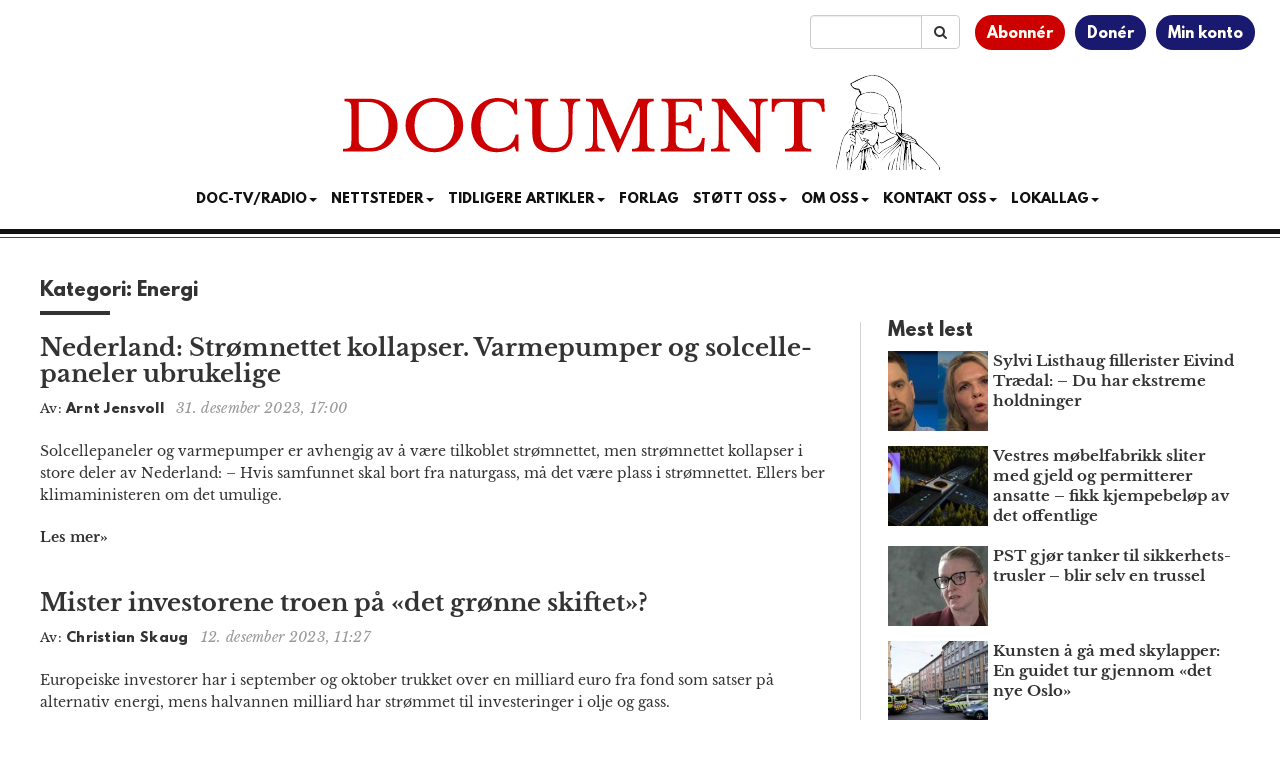

--- FILE ---
content_type: text/html; charset=utf-8
request_url: https://www.google.com/recaptcha/api2/aframe
body_size: 173
content:
<!DOCTYPE HTML><html><head><meta http-equiv="content-type" content="text/html; charset=UTF-8"></head><body><script nonce="g0Wm1veAna3pNzoGvYqFYA">/** Anti-fraud and anti-abuse applications only. See google.com/recaptcha */ try{var clients={'sodar':'https://pagead2.googlesyndication.com/pagead/sodar?'};window.addEventListener("message",function(a){try{if(a.source===window.parent){var b=JSON.parse(a.data);var c=clients[b['id']];if(c){var d=document.createElement('img');d.src=c+b['params']+'&rc='+(localStorage.getItem("rc::a")?sessionStorage.getItem("rc::b"):"");window.document.body.appendChild(d);sessionStorage.setItem("rc::e",parseInt(sessionStorage.getItem("rc::e")||0)+1);localStorage.setItem("rc::h",'1768735165142');}}}catch(b){}});window.parent.postMessage("_grecaptcha_ready", "*");}catch(b){}</script></body></html>